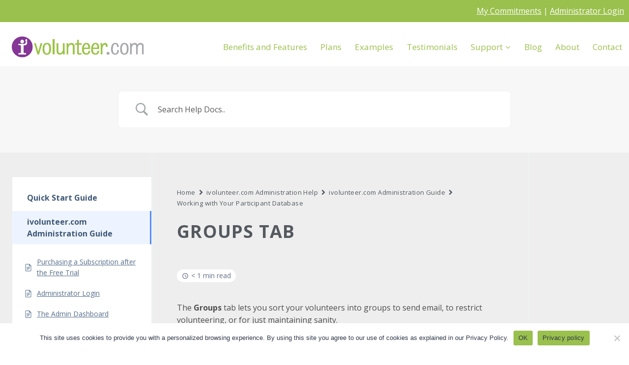

--- FILE ---
content_type: application/javascript
request_url: https://ivolunteer.com/wp-content/plugins/betterdocs/assets/public/js/category-toggler.js
body_size: -285
content:
(()=>{"use strict";window.addEventListener("load",(function(){var e=jQuery;let t=e(".betterdocs-sidebar-content .betterdocs-category-grid-wrapper .betterdocs-single-category-wrapper.active"),s=e(".betterdocs-sidebar-content .betterdocs-category-grid-wrapper .betterdocs-single-category-wrapper .betterdocs-category-header"),o=e(".betterdocs-nested-category-title");e(".betterdocs-nested-category-title a").on("click",(function(e){e.preventDefault()})),t.addClass("show").find(".betterdocs-body").css("display","block"),t.siblings().find(".betterdocs-body").css("display","none"),s.on("click",(function(e){e.preventDefault();let t=jQuery(e.target).closest(".betterdocs-single-category-wrapper");t.find(".betterdocs-body").slideToggle(),t.addClass("active").toggleClass("show").siblings().removeClass("active").find(".betterdocs-body").slideUp()})),o.on("click",(function(t){t.preventDefault(),e(this).children(".toggle-arrow").toggle(),e(this).next(".betterdocs-nested-category-list").hasClass("active")?e(this).next(".betterdocs-nested-category-list").slideUp("fast","swing",(function(){e(this).toggleClass("active")})):e(this).next(".betterdocs-nested-category-list").slideDown("fast","swing",(function(){e(this).toggleClass("active")}))}))}))})();

--- FILE ---
content_type: application/javascript
request_url: https://ivolunteer.com/wp-content/plugins/betterdocs-pro/assets/public/js/betterdocs.js
body_size: -329
content:
(()=>{class t{constructor(t){this.config=t,this.initialize(),this.init()}init(){this.mkbTabGrid(),this.liveSearch()}initialize(){var t=jQuery;this.body=t("body")}liveSearch(){jQuery(".search-submit").on("click",(function(t){t.preventDefault()}))}mkbTabGrid(){var t=jQuery;t(".betterdocs-tabs-nav-wrapper a").first().addClass("active"),t(".betterdocs-tabgrid-content-wrapper").first().addClass("active"),t(".tab-content-1").addClass("active"),t(".betterdocs-tabs-nav-wrapper a").click((function(e){e.preventDefault(),t(this).siblings("a").removeClass("active").end().addClass("active");let i=this.getAttribute("data-toggle-target");t(".betterdocs-tabgrid-content-wrapper"+i).addClass("active").siblings().removeClass("active")}))}}!function(e){"use strict";new t(window?.betterdocsConfig)}(jQuery)})();

--- FILE ---
content_type: application/javascript
request_url: https://ivolunteer.com/wp-content/plugins/betterdocs/assets/public/js/betterdocs.js
body_size: 3357
content:
(()=>{var e={22104:e=>{"use strict";e.exports=ClipboardJS}},t={};function o(s){var r=t[s];if(void 0!==r)return r.exports;var i=t[s]={exports:{}};return e[s](i,i.exports,o),i.exports}class s{constructor(e){this.config=e,this.initialize(),this.init()}init(){this.categoryListAccordion(),this.feedbackForm(),this.printToc(),this.stickyTocContainer(),this.tocClose(),this.cloneTocContentToAfter(),this.copyToClipboard(),this.subCategoryExpand(),this.tocSmallCollapisble(),this.sidebarOpen(),this.tocOpen(),this.articleSummary()}tocSmallCollapisble(){$=jQuery,$(".betterdocs-toc.collapsible-sm .toc-title").each((function(){$(this).click((function(e){e.preventDefault(),$(this).children(".angle-icon").toggle(),$(this).next(".toc-list").slideToggle()}))}))}initialize(){var e=jQuery;this.body=e("body"),this.catTitleList=e(".betterdocs-sidebar-content .betterdocs-category-grid-wrapper .betterdocs-single-category-wrapper .betterdocs-category-header"),this.currentActiveCat=e(".betterdocs-sidebar-content .betterdocs-category-grid-wrapper .betterdocs-single-category-wrapper.active"),this.listSidebarCatTitles=e(".betterdocs-sidebar-content .betterdocs-sidebar-list-wrapper .betterdocs-sidebar-list .betterdocs-category-header"),this.listSidebarCurrentCat=e(".betterdocs-sidebar-content .betterdocs-sidebar-list-wrapper .betterdocs-sidebar-list.active"),this.formLink=e("a[name=betterdocs-form-modal]"),this.feedbackFormWrap=e("#betterdocs-feedback-form"),this.feedbackFormFields=e("#betterdocs-feedback-form input, #betterdocs-feedback-form textarea")}categoryListAccordion(){this.listSidebarCurrentCat.find(".betterdocs-body").css("display","block"),this.listSidebarCurrentCat.siblings().find(".betterdocs-body").css("display","none"),this.listSidebarCatTitles.on("click",(function(e){e.preventDefault();let t=jQuery(e.target).closest(".betterdocs-sidebar-list");t.find(".betterdocs-body").slideToggle(),t.toggleClass("active").siblings().removeClass("active").find(".betterdocs-body").slideUp()}))}onScroll(){var e=jQuery;let t;e(this).find(".betterdocs-content-heading")?.map(((o,s)=>{s?.getBoundingClientRect()?.top-140<0&&(t=e(s)?.attr("id"))})),null!=t&&e(".sticky-toc-container .betterdocs-toc .toc-list a, .betterdocs-full-sidebar-right .betterdocs-toc .toc-list a, .wp-block-group.is-position-sticky .betterdocs-toc .toc-list a, .betterdocs-elementor .betterdocs-toc .toc-list a").each((function(){var o=e(this);e(o).attr("href")=="#"+t&&(e(".betterdocs-toc .toc-list a").removeClass("active"),o.addClass("active"))}))}stickyTocContainer(){var e=jQuery;let t=this;var o=e("#betterdocs-sidebar");if(e(".betterdocs-toc").length>0&&o.length){var s=e(".betterdocs-toc").clone();e(".sticky-toc-container").append(s)}e(window).on("scroll",(function(){var t=document.querySelector(".betterdocs-sidebar-content"),s=e(".sticky-toc-container .betterdocs-toc .toc-list li a")?.length>0;if(null!==t){var r=e(".sticky-toc-container"),i=e(".betterdocs-sidebar-content").outerHeight(),c=t.getBoundingClientRect(),a=Math.abs(c?.top);c?.top<0&&i<=a&&s?r.addClass("toc-sticky"):r.removeClass("toc-sticky"),o.closest(".elementor-widget-wrap")?.length>0?e(window).scrollTop()>=o.closest(".elementor-widget-wrap").offset()?.top+o.closest(".elementor-widget-wrap").outerHeight()-window.innerHeight&&!o.hasClass("betterdocs-el-single-sidebar")&&r?.removeClass("toc-sticky"):o.closest(".wp-block-column")?.length>0?e(window).scrollTop()>=o.closest(".wp-block-column").offset()?.top+o.closest(".wp-block-column").outerHeight()-window.innerHeight&&!o.hasClass("betterdocs-el-single-sidebar")&&r?.removeClass("toc-sticky"):e(window).scrollTop()>=o.offset()?.top+o.outerHeight()-window.innerHeight&&!o.hasClass("betterdocs-el-single-sidebar")&&r?.removeClass("toc-sticky")}})),e(document).on("scroll",t?.onScroll);var r=e(".betterdocs-toc .toc-list a");r.on("click",(function(o){o.preventDefault(),e(document).off("scroll"),r.each((function(){e(this).removeClass("active")})),e(this).addClass("active");var s=decodeURIComponent(this.hash),i=e(s),c=i.offset()?.top;e("html, body").stop().animate({scrollTop:c-betterdocsConfig?.sticky_toc_offset},"slow",(function(){e(document).on("scroll",t?.onScroll)}))}))}tocClose(){var e=jQuery;e(".close-toc").on("click",(function(t){t.preventDefault(),e(".sticky-toc-container").remove(".sticky-toc-container")}))}sidebarOpen(){var e=jQuery;e(window).width()<=768&&(e(".betterdocs-sidebar-icon").on("click",(function(t){t.stopPropagation(),e(".betterdocs-mobile-sidebar-wrapper").length||e("#betterdocs-sidebar, #betterdocs-sidebar-left, #betterdocs-full-sidebar-left").wrap('<div class="betterdocs-mobile-sidebar-wrapper"></div>'),e(".betterdocs-mobile-sidebar-wrapper").parent().is(".betterdocs-content-wrapper")||e(".betterdocs-content-wrapper").append(e(".betterdocs-mobile-sidebar-wrapper")),e(".betterdocs-mobile-sidebar-wrapper").fadeIn(),e("#betterdocs-sidebar, #betterdocs-sidebar-left, #betterdocs-full-sidebar-left").css({left:"-300px",display:"block"}).animate({left:"0"},300)})),e(document).on("click.betterdocs-left-sidebar",(function(t){e(t.target).closest("#betterdocs-sidebar, #betterdocs-sidebar-left, #betterdocs-full-sidebar-left, .betterdocs-sidebar-icon").length||e("#betterdocs-sidebar, #betterdocs-sidebar-left, #betterdocs-full-sidebar-left").animate({left:"-300px"},300,(function(){e(".betterdocs-mobile-sidebar-wrapper").fadeOut()}))})),e("#betterdocs-sidebar, #betterdocs-sidebar-left, #betterdocs-full-sidebar-left").on("click",(function(e){e.stopPropagation()})))}tocOpen(){var e=jQuery;e(window).width()<=768&&(e(".betterdocs-toc-icon").on("click",(function(t){t.stopPropagation(),e(".betterdocs-mobile-toc-wrapper").length||e("#betterdocs-sidebar-right").wrap('<div class="betterdocs-mobile-toc-wrapper"></div>'),e(".betterdocs-mobile-toc-wrapper").parent().is(".betterdocs-content-wrapper")||e(".betterdocs-content-wrapper").append(e(".betterdocs-mobile-toc-wrapper")),e(".betterdocs-mobile-toc-wrapper").fadeIn(),e("#betterdocs-sidebar-right").css({right:"-300px",display:"block"}).animate({right:"0"},300)})),e(document).on("click.betterdocs-right-sidebar",(function(t){e(t.target).closest("#betterdocs-sidebar-right, .betterdocs-toc-icon").length||e("#betterdocs-sidebar-right").animate({right:"-300px"},300,(function(){e(".betterdocs-mobile-toc-wrapper").fadeOut()}))})),e("#betterdocs-sidebar-right").on("click",(function(e){e.stopPropagation()})))}delay(e,t){setTimeout(e,t)}printToc(){this.reusablePrintFunction(".betterdocs-print-btn"),this.reusablePrintFunction(".betterdocs-print-pdf-2")}cloneTocContentToAfter(){let e=jQuery,t=e(".betterdocs-single-layout-3 #betterdocs-sidebar-right .betterdocs-toc .toc-list a");e.each(t,(function(t,o){e(this).addClass(`toc-item-link-${t+1}`),e(`<style>.toc-item-link-${t+1}:after {height: ${o.offsetHeight+10}px}</style>`).appendTo("head")}))}reusablePrintFunction(e){var t=jQuery;t("body").on("click",e,(function(e){let o="";t("#betterdocs-entry-title").length?o=document.getElementById("betterdocs-entry-title").innerHTML:t(".wp-block-post-title").length&&(o=document.getElementsByClassName("wp-block-post-title")[0]?.innerHTML);var s=document.getElementById("betterdocs-single-content").cloneNode(!0);s.querySelectorAll(".glossary-tooltip-overlay").forEach((function(e){e.remove()}));var r=s.innerHTML,i=document.createElement("div");i.innerHTML="<h1>"+o+"</h1> "+r,i.id="new-doc-print";var c=document.getElementById("betterdocs-single-content").offsetWidth,a=t(window).height(),n=window.open("","","left=50%,top=10%,width="+c+",height="+a+",toolbar=0,scrollbars=0,status=0"),d=Array.from(document.styleSheets).map((e=>{try{return Array.from(e.cssRules).map((e=>e.cssText)).join("")}catch(t){return console.log("Access to stylesheet blocked by CORS policy:",e.href),""}})).join("\n"),l=n.document.createElement("style");l.textContent=d,n.document.head.appendChild(l),n.document.body.innerHTML=i.outerHTML,n.document.close(),n.focus(),n.print(),setTimeout((function(){n.close()}),300)}))}copyToClipboard(){let e=jQuery;if(e(".batterdocs-anchor").length){const t=function(t){t.preventDefault(),t.stopPropagation();let o=new ClipboardJS(t.target);o.on("success",(function(t){e(document).find("div.tooltip-box").text(betterdocsConfig.copy_text),t.clearSelection(),e(t.trigger).addClass("copied"),setTimeout((function(){e(t.trigger).removeClass("copied")}),2e3),o.destroy()}));let s=ClipboardJS.copy(t.target.dataset.clipboardText);o.emit(s?"success":"error",{action:"copy",text:s,trigger:t.target,clearSelection(){t.target&&t.target.focus(),window.getSelection().removeAllRanges()}})};e('a.batterdocs-anchor[href*="#"]').hover((function(){var t=e(this).attr("data-title");e("<div/>",{text:t,class:"tooltip-box"}).appendTo(this)}),(function(){e(this).find("div.tooltip-box").remove()})).on("click",t),function(){if("undefined"!=typeof self&&self.Prism&&self.document)if(Prism.plugins.toolbar){var e=window.ClipboardJS||void 0;e||(e=o(22104));var t=[];if(!e){var s=document.createElement("script"),r=document.querySelector("head");s.onload=function(){if(e=window.ClipboardJS)for(;t.length;)t.pop()()},s.src="https://cdnjs.cloudflare.com/ajax/libs/clipboard.js/2.0.0/clipboard.min.js",r.appendChild(s)}Prism.plugins.toolbar.registerButton("copy-to-clipboard",(function(o){var s=document.createElement("button");return s.textContent="Copy",e?r():t.push(r),s;function r(){var t=new e(s,{text:function(){return o.code}});t.on("success",(function(){s.textContent="Copied!",i()})),t.on("error",(function(){s.textContent="Press Ctrl+C to copy",i()}))}function i(){setTimeout((function(){s.textContent="Copy"}),5e3)}}))}else console.warn("Copy to Clipboard plugin loaded before Toolbar plugin.")}()}}feedbackForm(){var e=jQuery,t=this;let o=e("#betterdocs-form-modal"),s=e("#betterdocs-form-modal .modal-content");this.formLink.click((function(e){e.preventDefault(),o.fadeIn(500)})),e(document).mouseup((function(e){s.is(e.target)||0!==s.has(e.target).length||o.fadeOut()})),e(".betterdocs-modalwindow .close").click((function(e){e.preventDefault(),o.fadeOut(500)})),this.feedbackFormFields.on("keyup",(function(){e(this).removeClass("val-error"),e(this).siblings(".error-message").remove()})),this.feedbackFormWrap.on("submit",(function(o){o.preventDefault();var s=e(this),r=e("#message_name"),i=e("#message_email"),c=e("#message_subject"),a=e("#message_text");t.betterdocsFeedbackFormSubmit(s,r,i,c,a)})),this.betterdocsFeedbackFormSubmit=function(o,s,r,i,c){let a;a&&a.abort(),a=e.ajax({url:betterdocsSubmitFormConfig.ajax_url,type:"post",data:{action:"betterdocs_feedback_form_submit",form:o.serializeArray(),postID:betterdocsSubmitFormConfig.post_id,message_name:s.val(),message_email:r.val(),message_subject:i.val(),message_text:c.val(),security:betterdocsSubmitFormConfig.nonce},beforeSend:function(){},success:function(i){i.success?1==i.success?(e(".response").html('<span class="success-message">'+i.data.message+"</span>"),o[0].reset(),t.delay((function(){e(".betterdocs-modalwindow").fadeOut(500),e(".response .success-message").remove()}),3e3)):e(".response").html('<span class="error-message">'+i.sentMessage+"</span>"):0==i.success&&(i.data.message.name&&0==s.hasClass("val-error")&&(s.addClass("val-error"),e(".form-name").append('<span class="error-message">'+i.data.message.name+"</span>")),i.data.message.email&&0==r.hasClass("val-error")&&(r.addClass("val-error"),e(".form-email").append('<span class="error-message">'+i.data.message.email+"</span>")),i.data.message.message&&0==c.hasClass("val-error")&&(c.addClass("val-error"),e(".form-message").append('<span class="error-message">'+i.data.message.message+"</span>")))}})}}subCategoryExpand(){var e=jQuery;let t=e(".betterdocs-nested-category-list.betterdocs-current-category.active");t.length>0&&t.each((function(t){e(this).prev().children(".toggle-arrow").toggle()}))}articleSummary(){var e=jQuery,t=e("#betterdocs-article-summary"),o=e("#betterdocs-summary-toggle"),s=e("#betterdocs-summary-content"),r=e("#betterdocs-summary-loading"),i=e("#betterdocs-summary-text"),c=!1;if(0!==t.length){if(0===o.length)return s.show(),void(c||a());o.on("click",(function(t){t.preventDefault(),s.is(":visible")?(s.slideUp(),e(this).find(".angle-right").show(),e(this).find(".angle-down").hide()):(s.slideDown(),e(this).find(".angle-right").hide(),e(this).find(".angle-down").show(),c||a())}))}function a(){r.show(),i.hide();var o=parseInt(t.data("post-id"))||0,s=t.data("post-type")||"",a=e("#betterdocs-single-content").text()||e(".betterdocs-content").text()||"",n=e("#betterdocs-entry-title").text()||e(".betterdocs-entry-heading").text()||document.title;return a.trim()?o<=0?(r.hide(),void i.html('<p class="summary-error">Invalid post ID for summary generation.</p>').show()):"docs"!==s?(r.hide(),void i.html('<p class="summary-error">Doc summary is only available for documentation posts.</p>').show()):void e.ajax({url:betterdocsConfig.ajax_url,type:"POST",data:{action:"betterdocs_generate_article_summary",post_id:o,post_title:n,post_content:a.substring(0,4e3),nonce:betterdocsConfig.summary_nonce},success:function(e){if(r.hide(),e.success&&e.data){var t='<div class="summary-content">'+e.data+"</div>";i.html(t);var o=i.data("style");o?i.attr("style",o+"; display: block;"):i.show(),c=!0}else{var s=e.data||betterdocsConfig.summary_error||"Failed to generate doc summary.";i.html('<p class="summary-error">'+s+"</p>").show()}},error:function(){r.hide(),i.html('<p class="summary-error">'+(betterdocsConfig.summary_error||"Failed to generate doc summary.")+"</p>").show()}}):(r.hide(),void i.html("<p>"+(betterdocsConfig.summary_error||"Unable to generate summary for this article.")+"</p>").show())}}}!function(){"use strict";jQuery(document).ready((function(){new s(window?.betterdocsConfig)}))}()})();